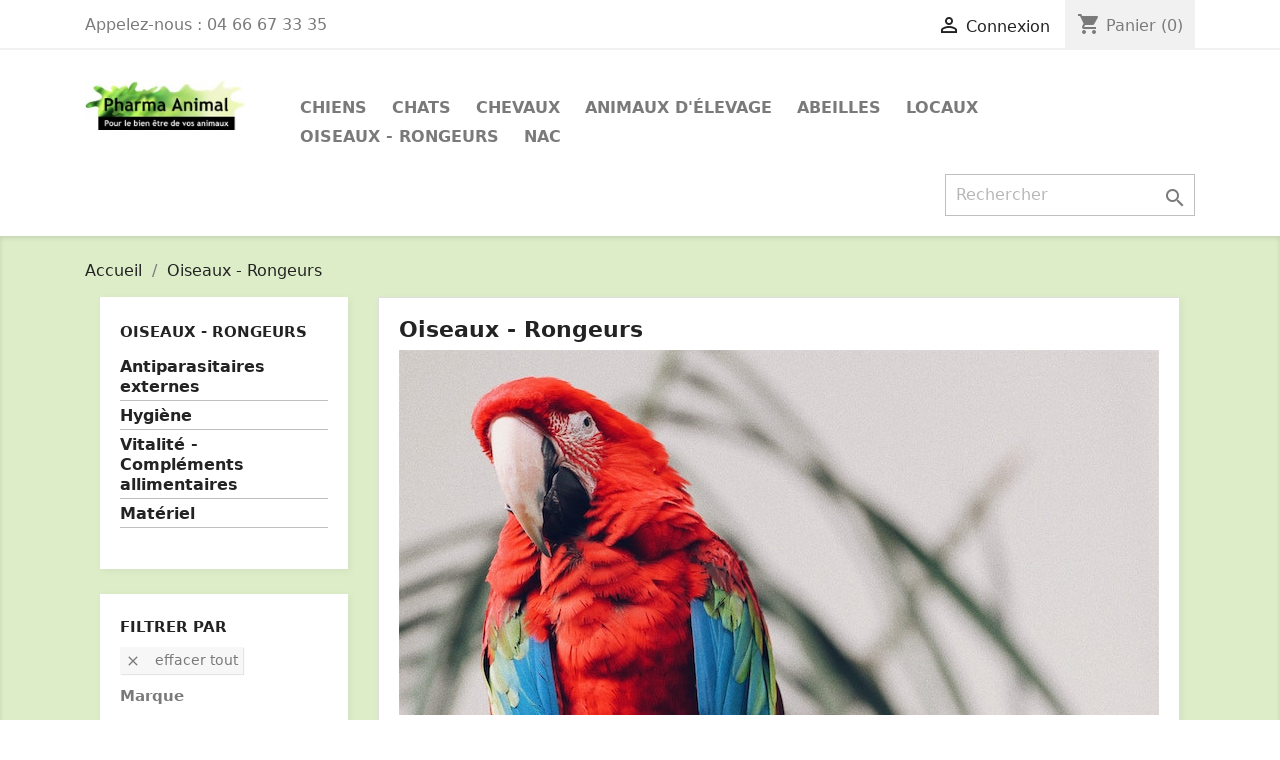

--- FILE ---
content_type: text/html; charset=utf-8
request_url: https://www.pharma-animal.com/6-oiseaux-rongeurs
body_size: 11314
content:
<!doctype html>
<html lang="fr">

  <head>
    
      
  <meta charset="utf-8">


  <meta http-equiv="x-ua-compatible" content="ie=edge">



  <title>Oiseaux - Rongeurs</title>
  <meta name="description" content="">
  <meta name="keywords" content="">
        <link rel="canonical" href="https://www.pharma-animal.com/6-oiseaux-rongeurs">
    
                  <link rel="alternate" href="https://www.pharma-animal.com/6-oiseaux-rongeurs" hreflang="fr-fr">
        



  <meta name="viewport" content="width=device-width, initial-scale=1">



  <link rel="icon" type="image/vnd.microsoft.icon" href="/img/favicon.ico?1660316273">
  <link rel="shortcut icon" type="image/x-icon" href="/img/favicon.ico?1660316273">



    <link rel="stylesheet" href="https://www.pharma-animal.com/themes/classic/assets/cache/theme-8f29e356.css" type="text/css" media="all">




  

  <script type="text/javascript">
        var prestashop = {"cart":{"products":[],"totals":{"total":{"type":"total","label":"Total","amount":0,"value":"0,00\u00a0\u20ac"},"total_including_tax":{"type":"total","label":"Total TTC","amount":0,"value":"0,00\u00a0\u20ac"},"total_excluding_tax":{"type":"total","label":"Total HT :","amount":0,"value":"0,00\u00a0\u20ac"}},"subtotals":{"products":{"type":"products","label":"Sous-total","amount":0,"value":"0,00\u00a0\u20ac"},"discounts":null,"shipping":{"type":"shipping","label":"Livraison","amount":0,"value":"gratuit"},"tax":null},"products_count":0,"summary_string":"0 articles","vouchers":{"allowed":1,"added":[]},"discounts":[],"minimalPurchase":0,"minimalPurchaseRequired":""},"currency":{"name":"euro","iso_code":"EUR","iso_code_num":"978","sign":"\u20ac"},"customer":{"lastname":null,"firstname":null,"email":null,"birthday":null,"newsletter":null,"newsletter_date_add":null,"optin":null,"website":null,"company":null,"siret":null,"ape":null,"is_logged":false,"gender":{"type":null,"name":null},"addresses":[]},"language":{"name":"Fran\u00e7ais (French)","iso_code":"fr","locale":"fr-FR","language_code":"fr-fr","is_rtl":"0","date_format_lite":"d\/m\/Y","date_format_full":"d\/m\/Y H:i:s","id":1},"page":{"title":"","canonical":"https:\/\/www.pharma-animal.com\/6-oiseaux-rongeurs","meta":{"title":"Oiseaux - Rongeurs","description":"","keywords":"","robots":"index"},"page_name":"category","body_classes":{"lang-fr":true,"lang-rtl":false,"country-FR":true,"currency-EUR":true,"layout-left-column":true,"page-category":true,"tax-display-disabled":true,"category-id-6":true,"category-Oiseaux - Rongeurs":true,"category-id-parent-2":true,"category-depth-level-2":true},"admin_notifications":[]},"shop":{"name":"Pharma Animal","logo":"\/img\/pharma-animal-logo-1450031619.jpg","stores_icon":"\/img\/pharma-animal-logo_stores-1450031104.gif","favicon":"\/img\/favicon.ico"},"urls":{"base_url":"https:\/\/www.pharma-animal.com\/","current_url":"https:\/\/www.pharma-animal.com\/6-oiseaux-rongeurs","shop_domain_url":"https:\/\/www.pharma-animal.com","img_ps_url":"https:\/\/www.pharma-animal.com\/img\/","img_cat_url":"https:\/\/www.pharma-animal.com\/img\/c\/","img_lang_url":"https:\/\/www.pharma-animal.com\/img\/l\/","img_prod_url":"https:\/\/www.pharma-animal.com\/img\/p\/","img_manu_url":"https:\/\/www.pharma-animal.com\/img\/m\/","img_sup_url":"https:\/\/www.pharma-animal.com\/img\/su\/","img_ship_url":"https:\/\/www.pharma-animal.com\/img\/s\/","img_store_url":"https:\/\/www.pharma-animal.com\/img\/st\/","img_col_url":"https:\/\/www.pharma-animal.com\/img\/co\/","img_url":"https:\/\/www.pharma-animal.com\/themes\/classic\/assets\/img\/","css_url":"https:\/\/www.pharma-animal.com\/themes\/classic\/assets\/css\/","js_url":"https:\/\/www.pharma-animal.com\/themes\/classic\/assets\/js\/","pic_url":"https:\/\/www.pharma-animal.com\/upload\/","pages":{"address":"https:\/\/www.pharma-animal.com\/adresse","addresses":"https:\/\/www.pharma-animal.com\/adresses","authentication":"https:\/\/www.pharma-animal.com\/connexion","cart":"https:\/\/www.pharma-animal.com\/panier","category":"https:\/\/www.pharma-animal.com\/index.php?controller=category","cms":"https:\/\/www.pharma-animal.com\/index.php?controller=cms","contact":"https:\/\/www.pharma-animal.com\/nous-contacter","discount":"https:\/\/www.pharma-animal.com\/reduction","guest_tracking":"https:\/\/www.pharma-animal.com\/suivi-commande-invite","history":"https:\/\/www.pharma-animal.com\/historique-commandes","identity":"https:\/\/www.pharma-animal.com\/identite","index":"https:\/\/www.pharma-animal.com\/","my_account":"https:\/\/www.pharma-animal.com\/mon-compte","order_confirmation":"https:\/\/www.pharma-animal.com\/confirmation-commande","order_detail":"https:\/\/www.pharma-animal.com\/index.php?controller=order-detail","order_follow":"https:\/\/www.pharma-animal.com\/suivi-commande","order":"https:\/\/www.pharma-animal.com\/commande","order_return":"https:\/\/www.pharma-animal.com\/index.php?controller=order-return","order_slip":"https:\/\/www.pharma-animal.com\/avoirs","pagenotfound":"https:\/\/www.pharma-animal.com\/page-introuvable","password":"https:\/\/www.pharma-animal.com\/recuperation-mot-de-passe","pdf_invoice":"https:\/\/www.pharma-animal.com\/index.php?controller=pdf-invoice","pdf_order_return":"https:\/\/www.pharma-animal.com\/index.php?controller=pdf-order-return","pdf_order_slip":"https:\/\/www.pharma-animal.com\/index.php?controller=pdf-order-slip","prices_drop":"https:\/\/www.pharma-animal.com\/promotions","product":"https:\/\/www.pharma-animal.com\/index.php?controller=product","search":"https:\/\/www.pharma-animal.com\/recherche","sitemap":"https:\/\/www.pharma-animal.com\/plan-site","stores":"https:\/\/www.pharma-animal.com\/magasins","supplier":"https:\/\/www.pharma-animal.com\/fournisseur","register":"https:\/\/www.pharma-animal.com\/connexion?create_account=1","order_login":"https:\/\/www.pharma-animal.com\/commande?login=1"},"alternative_langs":{"fr-fr":"https:\/\/www.pharma-animal.com\/6-oiseaux-rongeurs"},"theme_assets":"\/themes\/classic\/assets\/","actions":{"logout":"https:\/\/www.pharma-animal.com\/?mylogout="},"no_picture_image":{"bySize":{"small_default":{"url":"https:\/\/www.pharma-animal.com\/img\/p\/fr-default-small_default.jpg","width":98,"height":98},"cart_default":{"url":"https:\/\/www.pharma-animal.com\/img\/p\/fr-default-cart_default.jpg","width":125,"height":125},"home_default":{"url":"https:\/\/www.pharma-animal.com\/img\/p\/fr-default-home_default.jpg","width":250,"height":250},"medium_default":{"url":"https:\/\/www.pharma-animal.com\/img\/p\/fr-default-medium_default.jpg","width":452,"height":452},"large_default":{"url":"https:\/\/www.pharma-animal.com\/img\/p\/fr-default-large_default.jpg","width":800,"height":800}},"small":{"url":"https:\/\/www.pharma-animal.com\/img\/p\/fr-default-small_default.jpg","width":98,"height":98},"medium":{"url":"https:\/\/www.pharma-animal.com\/img\/p\/fr-default-home_default.jpg","width":250,"height":250},"large":{"url":"https:\/\/www.pharma-animal.com\/img\/p\/fr-default-large_default.jpg","width":800,"height":800},"legend":""}},"configuration":{"display_taxes_label":false,"is_catalog":false,"show_prices":true,"opt_in":{"partner":false},"quantity_discount":{"type":"discount","label":"Remise"},"voucher_enabled":1,"return_enabled":0},"field_required":[],"breadcrumb":{"links":[{"title":"Accueil","url":"https:\/\/www.pharma-animal.com\/"},{"title":"Oiseaux - Rongeurs","url":"https:\/\/www.pharma-animal.com\/6-oiseaux-rongeurs"}],"count":2},"link":{"protocol_link":"https:\/\/","protocol_content":"https:\/\/"},"time":1768730295,"static_token":"1855dd023e22804d3a43ef651d45b684","token":"983c6a2182e4315ffd6e9d0d8c7737b9"};
        var psemailsubscription_subscription = "https:\/\/www.pharma-animal.com\/module\/ps_emailsubscription\/subscription";
        var search_url = "https:\/\/www.pharma-animal.com\/recherche";
      </script>



  



    
  </head>

  <body id="category" class="lang-fr country-fr currency-eur layout-left-column page-category tax-display-disabled category-id-6 category-oiseaux-rongeurs category-id-parent-2 category-depth-level-2">

    
      
    

    <main>
      
              

      <header id="header">
        
          
  <div class="header-banner">
    
  </div>



  <nav class="header-nav">
    <div class="container">
      <div class="row">
        <div class="hidden-sm-down">
          <div class="col-md-5 col-xs-12">
            <div id="_desktop_contact_link">
  <div id="contact-link">
                Appelez-nous : <span>04 66 67 33 35</span>
      </div>
</div>

          </div>
          <div class="col-md-7 right-nav">
              <div id="_desktop_user_info">
  <div class="user-info">
          <a
        href="https://www.pharma-animal.com/mon-compte"
        title="Identifiez-vous"
        rel="nofollow"
      >
        <i class="material-icons">&#xE7FF;</i>
        <span class="hidden-sm-down">Connexion</span>
      </a>
      </div>
</div>
<div id="_desktop_cart">
  <div class="blockcart cart-preview inactive" data-refresh-url="//www.pharma-animal.com/module/ps_shoppingcart/ajax">
    <div class="header">
              <i class="material-icons shopping-cart">shopping_cart</i>
        <span class="hidden-sm-down">Panier</span>
        <span class="cart-products-count">(0)</span>
          </div>
  </div>
</div>

          </div>
        </div>
        <div class="hidden-md-up text-sm-center mobile">
          <div class="float-xs-left" id="menu-icon">
            <i class="material-icons d-inline">&#xE5D2;</i>
          </div>
          <div class="float-xs-right" id="_mobile_cart"></div>
          <div class="float-xs-right" id="_mobile_user_info"></div>
          <div class="top-logo" id="_mobile_logo"></div>
          <div class="clearfix"></div>
        </div>
      </div>
    </div>
  </nav>



  <div class="header-top">
    <div class="container">
       <div class="row">
        <div class="col-md-2 hidden-sm-down" id="_desktop_logo">
                            <a href="https://www.pharma-animal.com/">
                  <img class="logo img-responsive" src="/img/pharma-animal-logo-1450031619.jpg" alt="Pharma Animal">
                </a>
                    </div>
        <div class="col-md-10 col-sm-12 position-static">
          

<div class="menu js-top-menu position-static hidden-sm-down" id="_desktop_top_menu">
    
          <ul class="top-menu" id="top-menu" data-depth="0">
                    <li class="category" id="category-3">
                          <a
                class="dropdown-item"
                href="https://www.pharma-animal.com/3-chiens" data-depth="0"
                              >
                                                                      <span class="float-xs-right hidden-md-up">
                    <span data-target="#top_sub_menu_62912" data-toggle="collapse" class="navbar-toggler collapse-icons">
                      <i class="material-icons add">&#xE313;</i>
                      <i class="material-icons remove">&#xE316;</i>
                    </span>
                  </span>
                                Chiens
              </a>
                            <div  class="popover sub-menu js-sub-menu collapse" id="top_sub_menu_62912">
                
          <ul class="top-menu"  data-depth="1">
                    <li class="category" id="category-85">
                          <a
                class="dropdown-item dropdown-submenu"
                href="https://www.pharma-animal.com/85-antiparasitaires-externes-chien" data-depth="1"
                              >
                                Antiparasitaires externes
              </a>
                          </li>
                    <li class="category" id="category-86">
                          <a
                class="dropdown-item dropdown-submenu"
                href="https://www.pharma-animal.com/86-antiparasitaires-internes-chien" data-depth="1"
                              >
                                Antiparasitaires internes
              </a>
                          </li>
                    <li class="category" id="category-87">
                          <a
                class="dropdown-item dropdown-submenu"
                href="https://www.pharma-animal.com/87-vitalite-complements-alimentaires-chien" data-depth="1"
                              >
                                Vitalité - Compléments alimentaires
              </a>
                          </li>
                    <li class="category" id="category-88">
                          <a
                class="dropdown-item dropdown-submenu"
                href="https://www.pharma-animal.com/88-hygiene-chien" data-depth="1"
                              >
                                Hygiène
              </a>
                          </li>
                    <li class="category" id="category-89">
                          <a
                class="dropdown-item dropdown-submenu"
                href="https://www.pharma-animal.com/89-homeopathie-chien" data-depth="1"
                              >
                                Homéopathie
              </a>
                          </li>
                    <li class="category" id="category-90">
                          <a
                class="dropdown-item dropdown-submenu"
                href="https://www.pharma-animal.com/90-materiel-veterinaire-chien" data-depth="1"
                              >
                                Matériel
              </a>
                          </li>
                    <li class="category" id="category-108">
                          <a
                class="dropdown-item dropdown-submenu"
                href="https://www.pharma-animal.com/108-alimentation-chien" data-depth="1"
                              >
                                Alimentation
              </a>
                          </li>
              </ul>
    
              </div>
                          </li>
                    <li class="category" id="category-4">
                          <a
                class="dropdown-item"
                href="https://www.pharma-animal.com/4-chats" data-depth="0"
                              >
                                                                      <span class="float-xs-right hidden-md-up">
                    <span data-target="#top_sub_menu_71783" data-toggle="collapse" class="navbar-toggler collapse-icons">
                      <i class="material-icons add">&#xE313;</i>
                      <i class="material-icons remove">&#xE316;</i>
                    </span>
                  </span>
                                Chats
              </a>
                            <div  class="popover sub-menu js-sub-menu collapse" id="top_sub_menu_71783">
                
          <ul class="top-menu"  data-depth="1">
                    <li class="category" id="category-91">
                          <a
                class="dropdown-item dropdown-submenu"
                href="https://www.pharma-animal.com/91-antiparasitaires-externes-chat" data-depth="1"
                              >
                                Antiparasitaires externes
              </a>
                          </li>
                    <li class="category" id="category-92">
                          <a
                class="dropdown-item dropdown-submenu"
                href="https://www.pharma-animal.com/92-antiparasitaires-internes-chat" data-depth="1"
                              >
                                Antiparasitaires internes
              </a>
                          </li>
                    <li class="category" id="category-93">
                          <a
                class="dropdown-item dropdown-submenu"
                href="https://www.pharma-animal.com/93-vitalite-complements-alimentaires-chat" data-depth="1"
                              >
                                Vitalité-compléments alimentaires
              </a>
                          </li>
                    <li class="category" id="category-94">
                          <a
                class="dropdown-item dropdown-submenu"
                href="https://www.pharma-animal.com/94-hygiene-chat" data-depth="1"
                              >
                                Hygiène
              </a>
                          </li>
                    <li class="category" id="category-95">
                          <a
                class="dropdown-item dropdown-submenu"
                href="https://www.pharma-animal.com/95-materiel-veterinaire-chat" data-depth="1"
                              >
                                Matériel
              </a>
                          </li>
                    <li class="category" id="category-109">
                          <a
                class="dropdown-item dropdown-submenu"
                href="https://www.pharma-animal.com/109-alimentation-chat" data-depth="1"
                              >
                                Alimentation
              </a>
                          </li>
                    <li class="category" id="category-111">
                          <a
                class="dropdown-item dropdown-submenu"
                href="https://www.pharma-animal.com/111-homeopathie-chat" data-depth="1"
                              >
                                Homeopathie
              </a>
                          </li>
              </ul>
    
              </div>
                          </li>
                    <li class="category" id="category-5">
                          <a
                class="dropdown-item"
                href="https://www.pharma-animal.com/5-chevaux" data-depth="0"
                              >
                                                                      <span class="float-xs-right hidden-md-up">
                    <span data-target="#top_sub_menu_46650" data-toggle="collapse" class="navbar-toggler collapse-icons">
                      <i class="material-icons add">&#xE313;</i>
                      <i class="material-icons remove">&#xE316;</i>
                    </span>
                  </span>
                                Chevaux
              </a>
                            <div  class="popover sub-menu js-sub-menu collapse" id="top_sub_menu_46650">
                
          <ul class="top-menu"  data-depth="1">
                    <li class="category" id="category-96">
                          <a
                class="dropdown-item dropdown-submenu"
                href="https://www.pharma-animal.com/96-antiparasitaires-externes-cheval" data-depth="1"
                              >
                                Antiparasitaires externes
              </a>
                          </li>
                    <li class="category" id="category-97">
                          <a
                class="dropdown-item dropdown-submenu"
                href="https://www.pharma-animal.com/97-antiparasitaires-internes-cheval" data-depth="1"
                              >
                                Antiparasitaires internes
              </a>
                          </li>
                    <li class="category" id="category-98">
                          <a
                class="dropdown-item dropdown-submenu"
                href="https://www.pharma-animal.com/98-vitalite-complements-alimentaires-cheval" data-depth="1"
                              >
                                Vitalité-compléments alimentaires
              </a>
                          </li>
                    <li class="category" id="category-99">
                          <a
                class="dropdown-item dropdown-submenu"
                href="https://www.pharma-animal.com/99-hygiene-cheval" data-depth="1"
                              >
                                Hygiène
              </a>
                          </li>
                    <li class="category" id="category-100">
                          <a
                class="dropdown-item dropdown-submenu"
                href="https://www.pharma-animal.com/100-homeopathie-cheval" data-depth="1"
                              >
                                Homéopathie
              </a>
                          </li>
                    <li class="category" id="category-101">
                          <a
                class="dropdown-item dropdown-submenu"
                href="https://www.pharma-animal.com/101-materiel-cheval" data-depth="1"
                              >
                                Matériel
              </a>
                          </li>
              </ul>
    
              </div>
                          </li>
                    <li class="category" id="category-8">
                          <a
                class="dropdown-item"
                href="https://www.pharma-animal.com/8-animaux-d-elevage" data-depth="0"
                              >
                                                                      <span class="float-xs-right hidden-md-up">
                    <span data-target="#top_sub_menu_87837" data-toggle="collapse" class="navbar-toggler collapse-icons">
                      <i class="material-icons add">&#xE313;</i>
                      <i class="material-icons remove">&#xE316;</i>
                    </span>
                  </span>
                                Animaux d&#039;élevage
              </a>
                            <div  class="popover sub-menu js-sub-menu collapse" id="top_sub_menu_87837">
                
          <ul class="top-menu"  data-depth="1">
                    <li class="category" id="category-102">
                          <a
                class="dropdown-item dropdown-submenu"
                href="https://www.pharma-animal.com/102-antiparasitaires-externes-animaux-elevage" data-depth="1"
                              >
                                Antiparasitaires externes
              </a>
                          </li>
                    <li class="category" id="category-103">
                          <a
                class="dropdown-item dropdown-submenu"
                href="https://www.pharma-animal.com/103-antiparasitaires-internes-animaux-elevage" data-depth="1"
                              >
                                Antiparasitaires internes
              </a>
                          </li>
                    <li class="category" id="category-104">
                          <a
                class="dropdown-item dropdown-submenu"
                href="https://www.pharma-animal.com/104-vitalite-complements-alimentaires-animaux-elevage" data-depth="1"
                              >
                                Vitalité-compléments alimentaires
              </a>
                          </li>
                    <li class="category" id="category-105">
                          <a
                class="dropdown-item dropdown-submenu"
                href="https://www.pharma-animal.com/105-hygiene-animaux-elevage" data-depth="1"
                              >
                                Hygiène
              </a>
                          </li>
                    <li class="category" id="category-106">
                          <a
                class="dropdown-item dropdown-submenu"
                href="https://www.pharma-animal.com/106-homeopathie-animaux-elevage" data-depth="1"
                              >
                                Homéopathie
              </a>
                          </li>
                    <li class="category" id="category-107">
                          <a
                class="dropdown-item dropdown-submenu"
                href="https://www.pharma-animal.com/107-materiel-animaux-elevage" data-depth="1"
                              >
                                Matériel
              </a>
                          </li>
              </ul>
    
              </div>
                          </li>
                    <li class="category" id="category-69">
                          <a
                class="dropdown-item"
                href="https://www.pharma-animal.com/69-abeilles" data-depth="0"
                              >
                                Abeilles
              </a>
                          </li>
                    <li class="category" id="category-110">
                          <a
                class="dropdown-item"
                href="https://www.pharma-animal.com/110-locaux" data-depth="0"
                              >
                                Locaux
              </a>
                          </li>
                    <li class="category current " id="category-6">
                          <a
                class="dropdown-item"
                href="https://www.pharma-animal.com/6-oiseaux-rongeurs" data-depth="0"
                              >
                                                                      <span class="float-xs-right hidden-md-up">
                    <span data-target="#top_sub_menu_34581" data-toggle="collapse" class="navbar-toggler collapse-icons">
                      <i class="material-icons add">&#xE313;</i>
                      <i class="material-icons remove">&#xE316;</i>
                    </span>
                  </span>
                                Oiseaux - Rongeurs
              </a>
                            <div  class="popover sub-menu js-sub-menu collapse" id="top_sub_menu_34581">
                
          <ul class="top-menu"  data-depth="1">
                    <li class="category" id="category-19">
                          <a
                class="dropdown-item dropdown-submenu"
                href="https://www.pharma-animal.com/19-antiparasitaires-externes" data-depth="1"
                              >
                                Antiparasitaires externes
              </a>
                          </li>
                    <li class="category" id="category-74">
                          <a
                class="dropdown-item dropdown-submenu"
                href="https://www.pharma-animal.com/74-hygiene" data-depth="1"
                              >
                                Hygiène
              </a>
                          </li>
                    <li class="category" id="category-76">
                          <a
                class="dropdown-item dropdown-submenu"
                href="https://www.pharma-animal.com/76-vitalite-complements-allimentaires" data-depth="1"
                              >
                                Vitalité - Compléments allimentaires
              </a>
                          </li>
                    <li class="category" id="category-78">
                          <a
                class="dropdown-item dropdown-submenu"
                href="https://www.pharma-animal.com/78-materiel" data-depth="1"
                              >
                                Matériel
              </a>
                          </li>
              </ul>
    
              </div>
                          </li>
                    <li class="category" id="category-7">
                          <a
                class="dropdown-item"
                href="https://www.pharma-animal.com/7-nac" data-depth="0"
                              >
                                                                      <span class="float-xs-right hidden-md-up">
                    <span data-target="#top_sub_menu_3510" data-toggle="collapse" class="navbar-toggler collapse-icons">
                      <i class="material-icons add">&#xE313;</i>
                      <i class="material-icons remove">&#xE316;</i>
                    </span>
                  </span>
                                NAC
              </a>
                            <div  class="popover sub-menu js-sub-menu collapse" id="top_sub_menu_3510">
                
          <ul class="top-menu"  data-depth="1">
                    <li class="category" id="category-79">
                          <a
                class="dropdown-item dropdown-submenu"
                href="https://www.pharma-animal.com/79-antiparasitaires-externes" data-depth="1"
                              >
                                antiparasitaires externes
              </a>
                          </li>
                    <li class="category" id="category-81">
                          <a
                class="dropdown-item dropdown-submenu"
                href="https://www.pharma-animal.com/81-vitalite-complements-alimentaires" data-depth="1"
                              >
                                vitalité-compléments alimentaires
              </a>
                          </li>
                    <li class="category" id="category-82">
                          <a
                class="dropdown-item dropdown-submenu"
                href="https://www.pharma-animal.com/82-hygiene" data-depth="1"
                              >
                                hygiène
              </a>
                          </li>
                    <li class="category" id="category-84">
                          <a
                class="dropdown-item dropdown-submenu"
                href="https://www.pharma-animal.com/84-materiel" data-depth="1"
                              >
                                matériel
              </a>
                          </li>
              </ul>
    
              </div>
                          </li>
              </ul>
    
    <div class="clearfix"></div>
</div>
<!-- Block search module TOP -->
<div id="search_widget" class="search-widget" data-search-controller-url="//www.pharma-animal.com/recherche">
	<form method="get" action="//www.pharma-animal.com/recherche">
		<input type="hidden" name="controller" value="search">
		<input type="text" name="s" value="" placeholder="Rechercher" aria-label="Rechercher">
		<button type="submit">
			<i class="material-icons search">&#xE8B6;</i>
      <span class="hidden-xl-down">Rechercher</span>
		</button>
	</form>
</div>
<!-- /Block search module TOP -->

          <div class="clearfix"></div>
        </div>
      </div>
      <div id="mobile_top_menu_wrapper" class="row hidden-md-up" style="display:none;">
        <div class="js-top-menu mobile" id="_mobile_top_menu"></div>
        <div class="js-top-menu-bottom">
          <div id="_mobile_currency_selector"></div>
          <div id="_mobile_language_selector"></div>
          <div id="_mobile_contact_link"></div>
        </div>
      </div>
    </div>
  </div>
  

        
      </header>

      
        
<aside id="notifications">
  <div class="container">
    
    
    
      </div>
</aside>
      

      <section id="wrapper">
        
        <div class="container">
          
            <nav data-depth="2" class="breadcrumb hidden-sm-down">
  <ol itemscope itemtype="http://schema.org/BreadcrumbList">
    
              
          <li itemprop="itemListElement" itemscope itemtype="http://schema.org/ListItem">
            <a itemprop="item" href="https://www.pharma-animal.com/">
              <span itemprop="name">Accueil</span>
            </a>
            <meta itemprop="position" content="1">
          </li>
        
              
          <li itemprop="itemListElement" itemscope itemtype="http://schema.org/ListItem">
            <a itemprop="item" href="https://www.pharma-animal.com/6-oiseaux-rongeurs">
              <span itemprop="name">Oiseaux - Rongeurs</span>
            </a>
            <meta itemprop="position" content="2">
          </li>
        
          
  </ol>
</nav>
          

          
            <div id="left-column" class="col-xs-12 col-sm-4 col-md-3">
                              

<div class="block-categories hidden-sm-down">
  <ul class="category-top-menu">
    <li><a class="text-uppercase h6" href="https://www.pharma-animal.com/6-oiseaux-rongeurs">Oiseaux - Rongeurs</a></li>
    <li>
  <ul class="category-sub-menu"><li data-depth="0"><a href="https://www.pharma-animal.com/19-antiparasitaires-externes">Antiparasitaires externes</a></li><li data-depth="0"><a href="https://www.pharma-animal.com/74-hygiene">Hygiène</a></li><li data-depth="0"><a href="https://www.pharma-animal.com/76-vitalite-complements-allimentaires">Vitalité - Compléments allimentaires</a></li><li data-depth="0"><a href="https://www.pharma-animal.com/78-materiel">Matériel</a></li></ul></li>
  </ul>
</div>
<div id="search_filters_wrapper" class="hidden-sm-down">
  <div id="search_filter_controls" class="hidden-md-up">
      <span id="_mobile_search_filters_clear_all"></span>
      <button class="btn btn-secondary ok">
        <i class="material-icons rtl-no-flip">&#xE876;</i>
        ok
      </button>
  </div>
    <div id="search_filters">

    
      <p class="text-uppercase h6 hidden-sm-down">Filtrer par</p>
    

    
      <div id="_desktop_search_filters_clear_all" class="hidden-sm-down clear-all-wrapper">
        <button data-search-url="https://www.pharma-animal.com/6-oiseaux-rongeurs" class="btn btn-tertiary js-search-filters-clear-all">
          <i class="material-icons">&#xE14C;</i>
          Effacer tout
        </button>
      </div>
    

                                      <section class="facet clearfix">
          <p class="h6 facet-title hidden-sm-down">Marque</p>
                                                                                                                                                                                                                                              <div class="title hidden-md-up" data-target="#facet_63074" data-toggle="collapse">
            <p class="h6 facet-title">Marque</p>
            <span class="float-xs-right">
              <span class="navbar-toggler collapse-icons">
                <i class="material-icons add">&#xE313;</i>
                <i class="material-icons remove">&#xE316;</i>
              </span>
            </span>
          </div>

          
            
              <ul id="facet_63074" class="collapse">
                                                      <li>
                      <label class="facet-label" for="facet_input_63074_0">
                                                  <span class="custom-checkbox">
                            <input
                              id="facet_input_63074_0"
                              data-search-url="https://www.pharma-animal.com/6-oiseaux-rongeurs?q=Marque-BAYER"
                              type="checkbox"
                                                          >
                                                          <span  class="ps-shown-by-js" ><i class="material-icons rtl-no-flip checkbox-checked">&#xE5CA;</i></span>
                                                      </span>
                        
                        <a
                          href="https://www.pharma-animal.com/6-oiseaux-rongeurs?q=Marque-BAYER"
                          class="_gray-darker search-link js-search-link"
                          rel="nofollow"
                        >
                          BAYER
                                                      <span class="magnitude">(1)</span>
                                                  </a>
                      </label>
                    </li>
                                                                        <li>
                      <label class="facet-label" for="facet_input_63074_1">
                                                  <span class="custom-checkbox">
                            <input
                              id="facet_input_63074_1"
                              data-search-url="https://www.pharma-animal.com/6-oiseaux-rongeurs?q=Marque-BEAPHAR"
                              type="checkbox"
                                                          >
                                                          <span  class="ps-shown-by-js" ><i class="material-icons rtl-no-flip checkbox-checked">&#xE5CA;</i></span>
                                                      </span>
                        
                        <a
                          href="https://www.pharma-animal.com/6-oiseaux-rongeurs?q=Marque-BEAPHAR"
                          class="_gray-darker search-link js-search-link"
                          rel="nofollow"
                        >
                          BEAPHAR
                                                      <span class="magnitude">(5)</span>
                                                  </a>
                      </label>
                    </li>
                                                                        <li>
                      <label class="facet-label" for="facet_input_63074_2">
                                                  <span class="custom-checkbox">
                            <input
                              id="facet_input_63074_2"
                              data-search-url="https://www.pharma-animal.com/6-oiseaux-rongeurs?q=Marque-BIOCANINA"
                              type="checkbox"
                                                          >
                                                          <span  class="ps-shown-by-js" ><i class="material-icons rtl-no-flip checkbox-checked">&#xE5CA;</i></span>
                                                      </span>
                        
                        <a
                          href="https://www.pharma-animal.com/6-oiseaux-rongeurs?q=Marque-BIOCANINA"
                          class="_gray-darker search-link js-search-link"
                          rel="nofollow"
                        >
                          BIOCANINA
                                                      <span class="magnitude">(1)</span>
                                                  </a>
                      </label>
                    </li>
                                                                        <li>
                      <label class="facet-label" for="facet_input_63074_3">
                                                  <span class="custom-checkbox">
                            <input
                              id="facet_input_63074_3"
                              data-search-url="https://www.pharma-animal.com/6-oiseaux-rongeurs?q=Marque-CLEMENT+THEKAN"
                              type="checkbox"
                                                          >
                                                          <span  class="ps-shown-by-js" ><i class="material-icons rtl-no-flip checkbox-checked">&#xE5CA;</i></span>
                                                      </span>
                        
                        <a
                          href="https://www.pharma-animal.com/6-oiseaux-rongeurs?q=Marque-CLEMENT+THEKAN"
                          class="_gray-darker search-link js-search-link"
                          rel="nofollow"
                        >
                          CLEMENT THEKAN
                                                      <span class="magnitude">(1)</span>
                                                  </a>
                      </label>
                    </li>
                                                                        <li>
                      <label class="facet-label" for="facet_input_63074_4">
                                                  <span class="custom-checkbox">
                            <input
                              id="facet_input_63074_4"
                              data-search-url="https://www.pharma-animal.com/6-oiseaux-rongeurs?q=Marque-MERIAL"
                              type="checkbox"
                                                          >
                                                          <span  class="ps-shown-by-js" ><i class="material-icons rtl-no-flip checkbox-checked">&#xE5CA;</i></span>
                                                      </span>
                        
                        <a
                          href="https://www.pharma-animal.com/6-oiseaux-rongeurs?q=Marque-MERIAL"
                          class="_gray-darker search-link js-search-link"
                          rel="nofollow"
                        >
                          MERIAL
                                                      <span class="magnitude">(1)</span>
                                                  </a>
                      </label>
                    </li>
                                                                        <li>
                      <label class="facet-label" for="facet_input_63074_5">
                                                  <span class="custom-checkbox">
                            <input
                              id="facet_input_63074_5"
                              data-search-url="https://www.pharma-animal.com/6-oiseaux-rongeurs?q=Marque-MP+LABO"
                              type="checkbox"
                                                          >
                                                          <span  class="ps-shown-by-js" ><i class="material-icons rtl-no-flip checkbox-checked">&#xE5CA;</i></span>
                                                      </span>
                        
                        <a
                          href="https://www.pharma-animal.com/6-oiseaux-rongeurs?q=Marque-MP+LABO"
                          class="_gray-darker search-link js-search-link"
                          rel="nofollow"
                        >
                          MP LABO
                                                      <span class="magnitude">(1)</span>
                                                  </a>
                      </label>
                    </li>
                                                                        <li>
                      <label class="facet-label" for="facet_input_63074_6">
                                                  <span class="custom-checkbox">
                            <input
                              id="facet_input_63074_6"
                              data-search-url="https://www.pharma-animal.com/6-oiseaux-rongeurs?q=Marque-T.V.M"
                              type="checkbox"
                                                          >
                                                          <span  class="ps-shown-by-js" ><i class="material-icons rtl-no-flip checkbox-checked">&#xE5CA;</i></span>
                                                      </span>
                        
                        <a
                          href="https://www.pharma-animal.com/6-oiseaux-rongeurs?q=Marque-T.V.M"
                          class="_gray-darker search-link js-search-link"
                          rel="nofollow"
                        >
                          T.V.M
                                                      <span class="magnitude">(2)</span>
                                                  </a>
                      </label>
                    </li>
                                                                        <li>
                      <label class="facet-label" for="facet_input_63074_7">
                                                  <span class="custom-checkbox">
                            <input
                              id="facet_input_63074_7"
                              data-search-url="https://www.pharma-animal.com/6-oiseaux-rongeurs?q=Marque-UKAL"
                              type="checkbox"
                                                          >
                                                          <span  class="ps-shown-by-js" ><i class="material-icons rtl-no-flip checkbox-checked">&#xE5CA;</i></span>
                                                      </span>
                        
                        <a
                          href="https://www.pharma-animal.com/6-oiseaux-rongeurs?q=Marque-UKAL"
                          class="_gray-darker search-link js-search-link"
                          rel="nofollow"
                        >
                          UKAL
                                                      <span class="magnitude">(1)</span>
                                                  </a>
                      </label>
                    </li>
                                                                        <li>
                      <label class="facet-label" for="facet_input_63074_8">
                                                  <span class="custom-checkbox">
                            <input
                              id="facet_input_63074_8"
                              data-search-url="https://www.pharma-animal.com/6-oiseaux-rongeurs?q=Marque-Virbac"
                              type="checkbox"
                                                          >
                                                          <span  class="ps-shown-by-js" ><i class="material-icons rtl-no-flip checkbox-checked">&#xE5CA;</i></span>
                                                      </span>
                        
                        <a
                          href="https://www.pharma-animal.com/6-oiseaux-rongeurs?q=Marque-Virbac"
                          class="_gray-darker search-link js-search-link"
                          rel="nofollow"
                        >
                          Virbac
                                                      <span class="magnitude">(1)</span>
                                                  </a>
                      </label>
                    </li>
                                                </ul>
            

                  </section>
                        <section class="facet clearfix">
          <p class="h6 facet-title hidden-sm-down">Poids</p>
                                                                                                                                                                                                                                                                    <div class="title hidden-md-up" data-target="#facet_47981" data-toggle="collapse">
            <p class="h6 facet-title">Poids</p>
            <span class="float-xs-right">
              <span class="navbar-toggler collapse-icons">
                <i class="material-icons add">&#xE313;</i>
                <i class="material-icons remove">&#xE316;</i>
              </span>
            </span>
          </div>

          
            
              <ul id="facet_47981" class="collapse">
                                                      <li>
                      <label class="facet-label" for="facet_input_47981_0">
                                                  <span class="custom-radio">
                            <input
                              id="facet_input_47981_0"
                              data-search-url="https://www.pharma-animal.com/6-oiseaux-rongeurs?q=Poids-kg-0.010000-0.030000"
                              type="radio"
                              name="filter Poids"
                                                          >
                            <span  class="ps-shown-by-js" ></span>
                          </span>
                        
                        <a
                          href="https://www.pharma-animal.com/6-oiseaux-rongeurs?q=Poids-kg-0.010000-0.030000"
                          class="_gray-darker search-link js-search-link"
                          rel="nofollow"
                        >
                          0,01kg - 0,03kg
                                                      <span class="magnitude">(3)</span>
                                                  </a>
                      </label>
                    </li>
                                                                        <li>
                      <label class="facet-label" for="facet_input_47981_1">
                                                  <span class="custom-radio">
                            <input
                              id="facet_input_47981_1"
                              data-search-url="https://www.pharma-animal.com/6-oiseaux-rongeurs?q=Poids-kg-0.030000-0.032000"
                              type="radio"
                              name="filter Poids"
                                                          >
                            <span  class="ps-shown-by-js" ></span>
                          </span>
                        
                        <a
                          href="https://www.pharma-animal.com/6-oiseaux-rongeurs?q=Poids-kg-0.030000-0.032000"
                          class="_gray-darker search-link js-search-link"
                          rel="nofollow"
                        >
                          0,03kg - 0,032kg
                                                      <span class="magnitude">(3)</span>
                                                  </a>
                      </label>
                    </li>
                                                                        <li>
                      <label class="facet-label" for="facet_input_47981_2">
                                                  <span class="custom-radio">
                            <input
                              id="facet_input_47981_2"
                              data-search-url="https://www.pharma-animal.com/6-oiseaux-rongeurs?q=Poids-kg-0.032000-0.050000"
                              type="radio"
                              name="filter Poids"
                                                          >
                            <span  class="ps-shown-by-js" ></span>
                          </span>
                        
                        <a
                          href="https://www.pharma-animal.com/6-oiseaux-rongeurs?q=Poids-kg-0.032000-0.050000"
                          class="_gray-darker search-link js-search-link"
                          rel="nofollow"
                        >
                          0,032kg - 0,05kg
                                                      <span class="magnitude">(12)</span>
                                                  </a>
                      </label>
                    </li>
                                                                        <li>
                      <label class="facet-label" for="facet_input_47981_3">
                                                  <span class="custom-radio">
                            <input
                              id="facet_input_47981_3"
                              data-search-url="https://www.pharma-animal.com/6-oiseaux-rongeurs?q=Poids-kg-0.050000-0.100000"
                              type="radio"
                              name="filter Poids"
                                                          >
                            <span  class="ps-shown-by-js" ></span>
                          </span>
                        
                        <a
                          href="https://www.pharma-animal.com/6-oiseaux-rongeurs?q=Poids-kg-0.050000-0.100000"
                          class="_gray-darker search-link js-search-link"
                          rel="nofollow"
                        >
                          0,05kg - 0,1kg
                                                      <span class="magnitude">(17)</span>
                                                  </a>
                      </label>
                    </li>
                                                                        <li>
                      <label class="facet-label" for="facet_input_47981_4">
                                                  <span class="custom-radio">
                            <input
                              id="facet_input_47981_4"
                              data-search-url="https://www.pharma-animal.com/6-oiseaux-rongeurs?q=Poids-kg-0.100000-0.150000"
                              type="radio"
                              name="filter Poids"
                                                          >
                            <span  class="ps-shown-by-js" ></span>
                          </span>
                        
                        <a
                          href="https://www.pharma-animal.com/6-oiseaux-rongeurs?q=Poids-kg-0.100000-0.150000"
                          class="_gray-darker search-link js-search-link"
                          rel="nofollow"
                        >
                          0,1kg - 0,15kg
                                                      <span class="magnitude">(13)</span>
                                                  </a>
                      </label>
                    </li>
                                                                        <li>
                      <label class="facet-label" for="facet_input_47981_5">
                                                  <span class="custom-radio">
                            <input
                              id="facet_input_47981_5"
                              data-search-url="https://www.pharma-animal.com/6-oiseaux-rongeurs?q=Poids-kg-0.150000-0.200000"
                              type="radio"
                              name="filter Poids"
                                                          >
                            <span  class="ps-shown-by-js" ></span>
                          </span>
                        
                        <a
                          href="https://www.pharma-animal.com/6-oiseaux-rongeurs?q=Poids-kg-0.150000-0.200000"
                          class="_gray-darker search-link js-search-link"
                          rel="nofollow"
                        >
                          0,15kg - 0,2kg
                                                      <span class="magnitude">(13)</span>
                                                  </a>
                      </label>
                    </li>
                                                                        <li>
                      <label class="facet-label" for="facet_input_47981_6">
                                                  <span class="custom-radio">
                            <input
                              id="facet_input_47981_6"
                              data-search-url="https://www.pharma-animal.com/6-oiseaux-rongeurs?q=Poids-kg-0.200000-0.300000"
                              type="radio"
                              name="filter Poids"
                                                          >
                            <span  class="ps-shown-by-js" ></span>
                          </span>
                        
                        <a
                          href="https://www.pharma-animal.com/6-oiseaux-rongeurs?q=Poids-kg-0.200000-0.300000"
                          class="_gray-darker search-link js-search-link"
                          rel="nofollow"
                        >
                          0,2kg - 0,3kg
                                                      <span class="magnitude">(10)</span>
                                                  </a>
                      </label>
                    </li>
                                                                        <li>
                      <label class="facet-label" for="facet_input_47981_7">
                                                  <span class="custom-radio">
                            <input
                              id="facet_input_47981_7"
                              data-search-url="https://www.pharma-animal.com/6-oiseaux-rongeurs?q=Poids-kg-0.300000-0.600000"
                              type="radio"
                              name="filter Poids"
                                                          >
                            <span  class="ps-shown-by-js" ></span>
                          </span>
                        
                        <a
                          href="https://www.pharma-animal.com/6-oiseaux-rongeurs?q=Poids-kg-0.300000-0.600000"
                          class="_gray-darker search-link js-search-link"
                          rel="nofollow"
                        >
                          0,3kg - 0,6kg
                                                      <span class="magnitude">(5)</span>
                                                  </a>
                      </label>
                    </li>
                                                                        <li>
                      <label class="facet-label" for="facet_input_47981_8">
                                                  <span class="custom-radio">
                            <input
                              id="facet_input_47981_8"
                              data-search-url="https://www.pharma-animal.com/6-oiseaux-rongeurs?q=Poids-kg-0.600000-0.800000"
                              type="radio"
                              name="filter Poids"
                                                          >
                            <span  class="ps-shown-by-js" ></span>
                          </span>
                        
                        <a
                          href="https://www.pharma-animal.com/6-oiseaux-rongeurs?q=Poids-kg-0.600000-0.800000"
                          class="_gray-darker search-link js-search-link"
                          rel="nofollow"
                        >
                          0,6kg - 0,8kg
                                                      <span class="magnitude">(2)</span>
                                                  </a>
                      </label>
                    </li>
                                                                        <li>
                      <label class="facet-label" for="facet_input_47981_9">
                                                  <span class="custom-radio">
                            <input
                              id="facet_input_47981_9"
                              data-search-url="https://www.pharma-animal.com/6-oiseaux-rongeurs?q=Poids-kg-0.800000-1.000000"
                              type="radio"
                              name="filter Poids"
                                                          >
                            <span  class="ps-shown-by-js" ></span>
                          </span>
                        
                        <a
                          href="https://www.pharma-animal.com/6-oiseaux-rongeurs?q=Poids-kg-0.800000-1.000000"
                          class="_gray-darker search-link js-search-link"
                          rel="nofollow"
                        >
                          0,8kg - 1kg
                                                      <span class="magnitude">(2)</span>
                                                  </a>
                      </label>
                    </li>
                                                </ul>
            

                  </section>
                                  <section class="facet clearfix">
          <p class="h6 facet-title hidden-sm-down">Taille de l&#039;animal</p>
                                                                                    <div class="title hidden-md-up" data-target="#facet_31209" data-toggle="collapse">
            <p class="h6 facet-title">Taille de l&#039;animal</p>
            <span class="float-xs-right">
              <span class="navbar-toggler collapse-icons">
                <i class="material-icons add">&#xE313;</i>
                <i class="material-icons remove">&#xE316;</i>
              </span>
            </span>
          </div>

          
            
              <ul id="facet_31209" class="collapse">
                                                      <li>
                      <label class="facet-label" for="facet_input_31209_0">
                                                  <span class="custom-checkbox">
                            <input
                              id="facet_input_31209_0"
                              data-search-url="https://www.pharma-animal.com/6-oiseaux-rongeurs?q=Taille+de+l%27animal-De+0+%C3%A0+4+kg"
                              type="checkbox"
                                                          >
                                                          <span  class="ps-shown-by-js" ><i class="material-icons rtl-no-flip checkbox-checked">&#xE5CA;</i></span>
                                                      </span>
                        
                        <a
                          href="https://www.pharma-animal.com/6-oiseaux-rongeurs?q=Taille+de+l%27animal-De+0+%C3%A0+4+kg"
                          class="_gray-darker search-link js-search-link"
                          rel="nofollow"
                        >
                          De 0 à 4 kg
                                                      <span class="magnitude">(1)</span>
                                                  </a>
                      </label>
                    </li>
                                                                        <li>
                      <label class="facet-label" for="facet_input_31209_1">
                                                  <span class="custom-checkbox">
                            <input
                              id="facet_input_31209_1"
                              data-search-url="https://www.pharma-animal.com/6-oiseaux-rongeurs?q=Taille+de+l%27animal-De+4+kg+et+plus"
                              type="checkbox"
                                                          >
                                                          <span  class="ps-shown-by-js" ><i class="material-icons rtl-no-flip checkbox-checked">&#xE5CA;</i></span>
                                                      </span>
                        
                        <a
                          href="https://www.pharma-animal.com/6-oiseaux-rongeurs?q=Taille+de+l%27animal-De+4+kg+et+plus"
                          class="_gray-darker search-link js-search-link"
                          rel="nofollow"
                        >
                          De 4 kg et plus
                                                      <span class="magnitude">(1)</span>
                                                  </a>
                      </label>
                    </li>
                                                </ul>
            

                  </section>
                        <section class="facet clearfix">
          <p class="h6 facet-title hidden-sm-down">Boite de</p>
                                                                                    <div class="title hidden-md-up" data-target="#facet_93584" data-toggle="collapse">
            <p class="h6 facet-title">Boite de</p>
            <span class="float-xs-right">
              <span class="navbar-toggler collapse-icons">
                <i class="material-icons add">&#xE313;</i>
                <i class="material-icons remove">&#xE316;</i>
              </span>
            </span>
          </div>

          
            
              <ul id="facet_93584" class="collapse">
                                                      <li>
                      <label class="facet-label" for="facet_input_93584_0">
                                                  <span class="custom-checkbox">
                            <input
                              id="facet_input_93584_0"
                              data-search-url="https://www.pharma-animal.com/6-oiseaux-rongeurs?q=Boite+de-Par+4"
                              type="checkbox"
                                                          >
                                                          <span  class="ps-shown-by-js" ><i class="material-icons rtl-no-flip checkbox-checked">&#xE5CA;</i></span>
                                                      </span>
                        
                        <a
                          href="https://www.pharma-animal.com/6-oiseaux-rongeurs?q=Boite+de-Par+4"
                          class="_gray-darker search-link js-search-link"
                          rel="nofollow"
                        >
                          Par 4
                                                      <span class="magnitude">(1)</span>
                                                  </a>
                      </label>
                    </li>
                                                                        <li>
                      <label class="facet-label" for="facet_input_93584_1">
                                                  <span class="custom-checkbox">
                            <input
                              id="facet_input_93584_1"
                              data-search-url="https://www.pharma-animal.com/6-oiseaux-rongeurs?q=Boite+de-Par+6"
                              type="checkbox"
                                                          >
                                                          <span  class="ps-shown-by-js" ><i class="material-icons rtl-no-flip checkbox-checked">&#xE5CA;</i></span>
                                                      </span>
                        
                        <a
                          href="https://www.pharma-animal.com/6-oiseaux-rongeurs?q=Boite+de-Par+6"
                          class="_gray-darker search-link js-search-link"
                          rel="nofollow"
                        >
                          Par 6
                                                      <span class="magnitude">(1)</span>
                                                  </a>
                      </label>
                    </li>
                                                </ul>
            

                  </section>
                        <section class="facet clearfix">
          <p class="h6 facet-title hidden-sm-down">Contenance</p>
                                                                                                                                                                                                                                                                                                                                                            <div class="title hidden-md-up" data-target="#facet_28822" data-toggle="collapse">
            <p class="h6 facet-title">Contenance</p>
            <span class="float-xs-right">
              <span class="navbar-toggler collapse-icons">
                <i class="material-icons add">&#xE313;</i>
                <i class="material-icons remove">&#xE316;</i>
              </span>
            </span>
          </div>

          
            
              <ul id="facet_28822" class="collapse">
                                                      <li>
                      <label class="facet-label" for="facet_input_28822_0">
                                                  <span class="custom-checkbox">
                            <input
                              id="facet_input_28822_0"
                              data-search-url="https://www.pharma-animal.com/6-oiseaux-rongeurs?q=Contenance-100+ml"
                              type="checkbox"
                                                          >
                                                          <span  class="ps-shown-by-js" ><i class="material-icons rtl-no-flip checkbox-checked">&#xE5CA;</i></span>
                                                      </span>
                        
                        <a
                          href="https://www.pharma-animal.com/6-oiseaux-rongeurs?q=Contenance-100+ml"
                          class="_gray-darker search-link js-search-link"
                          rel="nofollow"
                        >
                          100 ml
                                                      <span class="magnitude">(1)</span>
                                                  </a>
                      </label>
                    </li>
                                                                        <li>
                      <label class="facet-label" for="facet_input_28822_1">
                                                  <span class="custom-checkbox">
                            <input
                              id="facet_input_28822_1"
                              data-search-url="https://www.pharma-animal.com/6-oiseaux-rongeurs?q=Contenance-250+ml"
                              type="checkbox"
                                                          >
                                                          <span  class="ps-shown-by-js" ><i class="material-icons rtl-no-flip checkbox-checked">&#xE5CA;</i></span>
                                                      </span>
                        
                        <a
                          href="https://www.pharma-animal.com/6-oiseaux-rongeurs?q=Contenance-250+ml"
                          class="_gray-darker search-link js-search-link"
                          rel="nofollow"
                        >
                          250 ml
                                                      <span class="magnitude">(5)</span>
                                                  </a>
                      </label>
                    </li>
                                                                        <li>
                      <label class="facet-label" for="facet_input_28822_2">
                                                  <span class="custom-checkbox">
                            <input
                              id="facet_input_28822_2"
                              data-search-url="https://www.pharma-animal.com/6-oiseaux-rongeurs?q=Contenance-500+ml"
                              type="checkbox"
                                                          >
                                                          <span  class="ps-shown-by-js" ><i class="material-icons rtl-no-flip checkbox-checked">&#xE5CA;</i></span>
                                                      </span>
                        
                        <a
                          href="https://www.pharma-animal.com/6-oiseaux-rongeurs?q=Contenance-500+ml"
                          class="_gray-darker search-link js-search-link"
                          rel="nofollow"
                        >
                          500 ml
                                                      <span class="magnitude">(1)</span>
                                                  </a>
                      </label>
                    </li>
                                                                        <li>
                      <label class="facet-label" for="facet_input_28822_3">
                                                  <span class="custom-checkbox">
                            <input
                              id="facet_input_28822_3"
                              data-search-url="https://www.pharma-animal.com/6-oiseaux-rongeurs?q=Contenance-30+ml"
                              type="checkbox"
                                                          >
                                                          <span  class="ps-shown-by-js" ><i class="material-icons rtl-no-flip checkbox-checked">&#xE5CA;</i></span>
                                                      </span>
                        
                        <a
                          href="https://www.pharma-animal.com/6-oiseaux-rongeurs?q=Contenance-30+ml"
                          class="_gray-darker search-link js-search-link"
                          rel="nofollow"
                        >
                          30 ml
                                                      <span class="magnitude">(1)</span>
                                                  </a>
                      </label>
                    </li>
                                                                        <li>
                      <label class="facet-label" for="facet_input_28822_4">
                                                  <span class="custom-checkbox">
                            <input
                              id="facet_input_28822_4"
                              data-search-url="https://www.pharma-animal.com/6-oiseaux-rongeurs?q=Contenance-1+Litre"
                              type="checkbox"
                                                          >
                                                          <span  class="ps-shown-by-js" ><i class="material-icons rtl-no-flip checkbox-checked">&#xE5CA;</i></span>
                                                      </span>
                        
                        <a
                          href="https://www.pharma-animal.com/6-oiseaux-rongeurs?q=Contenance-1+Litre"
                          class="_gray-darker search-link js-search-link"
                          rel="nofollow"
                        >
                          1 Litre
                                                      <span class="magnitude">(2)</span>
                                                  </a>
                      </label>
                    </li>
                                                                        <li>
                      <label class="facet-label" for="facet_input_28822_5">
                                                  <span class="custom-checkbox">
                            <input
                              id="facet_input_28822_5"
                              data-search-url="https://www.pharma-animal.com/6-oiseaux-rongeurs?q=Contenance-15+ml"
                              type="checkbox"
                                                          >
                                                          <span  class="ps-shown-by-js" ><i class="material-icons rtl-no-flip checkbox-checked">&#xE5CA;</i></span>
                                                      </span>
                        
                        <a
                          href="https://www.pharma-animal.com/6-oiseaux-rongeurs?q=Contenance-15+ml"
                          class="_gray-darker search-link js-search-link"
                          rel="nofollow"
                        >
                          15 ml
                                                      <span class="magnitude">(2)</span>
                                                  </a>
                      </label>
                    </li>
                                                                        <li>
                      <label class="facet-label" for="facet_input_28822_6">
                                                  <span class="custom-checkbox">
                            <input
                              id="facet_input_28822_6"
                              data-search-url="https://www.pharma-animal.com/6-oiseaux-rongeurs?q=Contenance-125+g"
                              type="checkbox"
                                                          >
                                                          <span  class="ps-shown-by-js" ><i class="material-icons rtl-no-flip checkbox-checked">&#xE5CA;</i></span>
                                                      </span>
                        
                        <a
                          href="https://www.pharma-animal.com/6-oiseaux-rongeurs?q=Contenance-125+g"
                          class="_gray-darker search-link js-search-link"
                          rel="nofollow"
                        >
                          125 g
                                                      <span class="magnitude">(1)</span>
                                                  </a>
                      </label>
                    </li>
                                                                        <li>
                      <label class="facet-label" for="facet_input_28822_7">
                                                  <span class="custom-checkbox">
                            <input
                              id="facet_input_28822_7"
                              data-search-url="https://www.pharma-animal.com/6-oiseaux-rongeurs?q=Contenance-250+g"
                              type="checkbox"
                                                          >
                                                          <span  class="ps-shown-by-js" ><i class="material-icons rtl-no-flip checkbox-checked">&#xE5CA;</i></span>
                                                      </span>
                        
                        <a
                          href="https://www.pharma-animal.com/6-oiseaux-rongeurs?q=Contenance-250+g"
                          class="_gray-darker search-link js-search-link"
                          rel="nofollow"
                        >
                          250 g
                                                      <span class="magnitude">(1)</span>
                                                  </a>
                      </label>
                    </li>
                                                                        <li>
                      <label class="facet-label" for="facet_input_28822_8">
                                                  <span class="custom-checkbox">
                            <input
                              id="facet_input_28822_8"
                              data-search-url="https://www.pharma-animal.com/6-oiseaux-rongeurs?q=Contenance-1+kg"
                              type="checkbox"
                                                          >
                                                          <span  class="ps-shown-by-js" ><i class="material-icons rtl-no-flip checkbox-checked">&#xE5CA;</i></span>
                                                      </span>
                        
                        <a
                          href="https://www.pharma-animal.com/6-oiseaux-rongeurs?q=Contenance-1+kg"
                          class="_gray-darker search-link js-search-link"
                          rel="nofollow"
                        >
                          1 kg
                                                      <span class="magnitude">(1)</span>
                                                  </a>
                      </label>
                    </li>
                                                                        <li>
                      <label class="facet-label" for="facet_input_28822_9">
                                                  <span class="custom-checkbox">
                            <input
                              id="facet_input_28822_9"
                              data-search-url="https://www.pharma-animal.com/6-oiseaux-rongeurs?q=Contenance-5+litres"
                              type="checkbox"
                                                          >
                                                          <span  class="ps-shown-by-js" ><i class="material-icons rtl-no-flip checkbox-checked">&#xE5CA;</i></span>
                                                      </span>
                        
                        <a
                          href="https://www.pharma-animal.com/6-oiseaux-rongeurs?q=Contenance-5+litres"
                          class="_gray-darker search-link js-search-link"
                          rel="nofollow"
                        >
                          5 litres
                                                      <span class="magnitude">(2)</span>
                                                  </a>
                      </label>
                    </li>
                                                                        <li>
                      <label class="facet-label" for="facet_input_28822_10">
                                                  <span class="custom-checkbox">
                            <input
                              id="facet_input_28822_10"
                              data-search-url="https://www.pharma-animal.com/6-oiseaux-rongeurs?q=Contenance-60+ml"
                              type="checkbox"
                                                          >
                                                          <span  class="ps-shown-by-js" ><i class="material-icons rtl-no-flip checkbox-checked">&#xE5CA;</i></span>
                                                      </span>
                        
                        <a
                          href="https://www.pharma-animal.com/6-oiseaux-rongeurs?q=Contenance-60+ml"
                          class="_gray-darker search-link js-search-link"
                          rel="nofollow"
                        >
                          60 ml
                                                      <span class="magnitude">(1)</span>
                                                  </a>
                      </label>
                    </li>
                                                                        <li>
                      <label class="facet-label" for="facet_input_28822_11">
                                                  <span class="custom-checkbox">
                            <input
                              id="facet_input_28822_11"
                              data-search-url="https://www.pharma-animal.com/6-oiseaux-rongeurs?q=Contenance-200+g"
                              type="checkbox"
                                                          >
                                                          <span  class="ps-shown-by-js" ><i class="material-icons rtl-no-flip checkbox-checked">&#xE5CA;</i></span>
                                                      </span>
                        
                        <a
                          href="https://www.pharma-animal.com/6-oiseaux-rongeurs?q=Contenance-200+g"
                          class="_gray-darker search-link js-search-link"
                          rel="nofollow"
                        >
                          200 g
                                                      <span class="magnitude">(1)</span>
                                                  </a>
                      </label>
                    </li>
                                                                        <li>
                      <label class="facet-label" for="facet_input_28822_12">
                                                  <span class="custom-checkbox">
                            <input
                              id="facet_input_28822_12"
                              data-search-url="https://www.pharma-animal.com/6-oiseaux-rongeurs?q=Contenance-400+g"
                              type="checkbox"
                                                          >
                                                          <span  class="ps-shown-by-js" ><i class="material-icons rtl-no-flip checkbox-checked">&#xE5CA;</i></span>
                                                      </span>
                        
                        <a
                          href="https://www.pharma-animal.com/6-oiseaux-rongeurs?q=Contenance-400+g"
                          class="_gray-darker search-link js-search-link"
                          rel="nofollow"
                        >
                          400 g
                                                      <span class="magnitude">(1)</span>
                                                  </a>
                      </label>
                    </li>
                                                                        <li>
                      <label class="facet-label" for="facet_input_28822_13">
                                                  <span class="custom-checkbox">
                            <input
                              id="facet_input_28822_13"
                              data-search-url="https://www.pharma-animal.com/6-oiseaux-rongeurs?q=Contenance-en+poudre"
                              type="checkbox"
                                                          >
                                                          <span  class="ps-shown-by-js" ><i class="material-icons rtl-no-flip checkbox-checked">&#xE5CA;</i></span>
                                                      </span>
                        
                        <a
                          href="https://www.pharma-animal.com/6-oiseaux-rongeurs?q=Contenance-en+poudre"
                          class="_gray-darker search-link js-search-link"
                          rel="nofollow"
                        >
                          en poudre
                                                      <span class="magnitude">(1)</span>
                                                  </a>
                      </label>
                    </li>
                                                </ul>
            

                  </section>
            </div>

</div>

                          </div>
          

          
  <div id="content-wrapper" class="left-column col-xs-12 col-sm-8 col-md-9">
    
    
  <section id="main">

    
    <div id="js-product-list-header">
            <div class="block-category card card-block">
            <h1 class="h1">Oiseaux - Rongeurs</h1>
                                        <div class="category-cover">
                    <img src="https://www.pharma-animal.com/c/6-category_default/oiseaux-rongeurs.jpg" alt="Oiseaux - Rongeurs">
                </div>
                    </div>
    </div>


    <section id="products">
      
        <div id="">
          
            <div id="js-product-list-top" class="row products-selection">
  <div class="col-md-6 hidden-sm-down total-products">
          <p>Il y a 41 produits.</p>
      </div>
  <div class="col-md-6">
    <div class="row sort-by-row">

      
        <span class="col-sm-3 col-md-3 hidden-sm-down sort-by">Trier par :</span>
<div class="col-sm-9 col-xs-8 col-md-9 products-sort-order dropdown">
  <button
    class="btn-unstyle select-title"
    rel="nofollow"
    data-toggle="dropdown"
    aria-haspopup="true"
    aria-expanded="false">
    Pertinence    <i class="material-icons float-xs-right">&#xE5C5;</i>
  </button>
  <div class="dropdown-menu">
          <a
        rel="nofollow"
        href="https://www.pharma-animal.com/6-oiseaux-rongeurs?order=product.position.asc"
        class="select-list current js-search-link"
      >
        Pertinence
      </a>
          <a
        rel="nofollow"
        href="https://www.pharma-animal.com/6-oiseaux-rongeurs?order=product.name.asc"
        class="select-list js-search-link"
      >
        Nom, A à Z
      </a>
          <a
        rel="nofollow"
        href="https://www.pharma-animal.com/6-oiseaux-rongeurs?order=product.name.desc"
        class="select-list js-search-link"
      >
        Nom, Z à A
      </a>
          <a
        rel="nofollow"
        href="https://www.pharma-animal.com/6-oiseaux-rongeurs?order=product.price.asc"
        class="select-list js-search-link"
      >
        Prix, croissant
      </a>
          <a
        rel="nofollow"
        href="https://www.pharma-animal.com/6-oiseaux-rongeurs?order=product.price.desc"
        class="select-list js-search-link"
      >
        Prix, décroissant
      </a>
      </div>
</div>
      

              <div class="col-sm-3 col-xs-4 hidden-md-up filter-button">
          <button id="search_filter_toggler" class="btn btn-secondary">
            Filtrer
          </button>
        </div>
          </div>
  </div>
  <div class="col-sm-12 hidden-md-up text-sm-center showing">
    Affichage 1-12 de 41 article(s)
  </div>
</div>
          
        </div>

        
          <div id="" class="hidden-sm-down">
            <section id="js-active-search-filters" class="hide">
  
    <h1 class="h6 hidden-xs-up">Filtres actifs</h1>
  

  </section>

          </div>
        

        <div id="">
          
            <div id="js-product-list">
  <div class="products row">
          
        
  <article class="product-miniature js-product-miniature" data-id-product="1" data-id-product-attribute="10" itemscope itemtype="http://schema.org/Product">
    <div class="thumbnail-container">
      
                  <a href="https://www.pharma-animal.com/antiparasitaires-externes/1-10-advantage-40-chat-0-4-kg-blist-4-sol-ext-0400722101381.html#/35-taille_de_l_animal-de_0_a_4_kg/29-nombre_d_unite_dans_la_boite-par_4" class="thumbnail product-thumbnail">
            <img
              src = "https://www.pharma-animal.com/14-home_default/advantage-40-chat-0-4-kg-blist-4-sol-ext.jpg"
              alt = "ADVANTAGE 40 CHAT (0-4 KG)     blist/4   sol ext"
              data-full-size-image-url = "https://www.pharma-animal.com/14-large_default/advantage-40-chat-0-4-kg-blist-4-sol-ext.jpg"
            >
          </a>
              

      <div class="product-description">
        
                      <h2 class="h3 product-title" itemprop="name"><a href="https://www.pharma-animal.com/antiparasitaires-externes/1-10-advantage-40-chat-0-4-kg-blist-4-sol-ext-0400722101381.html#/35-taille_de_l_animal-de_0_a_4_kg/29-nombre_d_unite_dans_la_boite-par_4">ADVANTAGE CHAT</a></h2>
                  

        
                      <div class="product-price-and-shipping">
              
              

              <span class="sr-only">Prix</span>
              <span itemprop="price" class="price">18,90 €</span>

              

              
            </div>
                  

        
          
        
      </div>

      
        <ul class="product-flags">
                  </ul>
      

      <div class="highlighted-informations no-variants hidden-sm-down">
        
          <a class="quick-view" href="#" data-link-action="quickview">
            <i class="material-icons search">&#xE8B6;</i> Aperçu rapide
          </a>
        

        
                  
      </div>

    </div>
  </article>

      
          
        
  <article class="product-miniature js-product-miniature" data-id-product="185" data-id-product-attribute="0" itemscope itemtype="http://schema.org/Product">
    <div class="thumbnail-container">
      
                  <a href="https://www.pharma-animal.com/hygiene-chien/185-otolane-fl-135-ml-sol-auri-3700454505744.html" class="thumbnail product-thumbnail">
            <img
              src = "https://www.pharma-animal.com/124-home_default/otolane-fl-135-ml-sol-auri.jpg"
              alt = "OTOLANE                        fl/135 ml sol auri"
              data-full-size-image-url = "https://www.pharma-animal.com/124-large_default/otolane-fl-135-ml-sol-auri.jpg"
            >
          </a>
              

      <div class="product-description">
        
                      <h2 class="h3 product-title" itemprop="name"><a href="https://www.pharma-animal.com/hygiene-chien/185-otolane-fl-135-ml-sol-auri-3700454505744.html">OTOLANE flacon / 135 ml...</a></h2>
                  

        
                      <div class="product-price-and-shipping">
              
              

              <span class="sr-only">Prix</span>
              <span itemprop="price" class="price">11,95 €</span>

              

              
            </div>
                  

        
          
        
      </div>

      
        <ul class="product-flags">
                  </ul>
      

      <div class="highlighted-informations no-variants hidden-sm-down">
        
          <a class="quick-view" href="#" data-link-action="quickview">
            <i class="material-icons search">&#xE8B6;</i> Aperçu rapide
          </a>
        

        
                  
      </div>

    </div>
  </article>

      
          
        
  <article class="product-miniature js-product-miniature" data-id-product="184" data-id-product-attribute="0" itemscope itemtype="http://schema.org/Product">
    <div class="thumbnail-container">
      
                  <a href="https://www.pharma-animal.com/hygiene/184-ocryl-lotion-fl-135-ml-sol-ocul-3700454505614.html" class="thumbnail product-thumbnail">
            <img
              src = "https://www.pharma-animal.com/125-home_default/ocryl-lotion-fl-135-ml-sol-ocul.jpg"
              alt = "OCRYL LOTION                   fl/135 ml sol ocul"
              data-full-size-image-url = "https://www.pharma-animal.com/125-large_default/ocryl-lotion-fl-135-ml-sol-ocul.jpg"
            >
          </a>
              

      <div class="product-description">
        
                      <h2 class="h3 product-title" itemprop="name"><a href="https://www.pharma-animal.com/hygiene/184-ocryl-lotion-fl-135-ml-sol-ocul-3700454505614.html">OCRYL LOTION flacon / 135...</a></h2>
                  

        
                      <div class="product-price-and-shipping">
              
              

              <span class="sr-only">Prix</span>
              <span itemprop="price" class="price">9,95 €</span>

              

              
            </div>
                  

        
          
        
      </div>

      
        <ul class="product-flags">
                  </ul>
      

      <div class="highlighted-informations no-variants hidden-sm-down">
        
          <a class="quick-view" href="#" data-link-action="quickview">
            <i class="material-icons search">&#xE8B6;</i> Aperçu rapide
          </a>
        

        
                  
      </div>

    </div>
  </article>

      
          
        
  <article class="product-miniature js-product-miniature" data-id-product="2067" data-id-product-attribute="0" itemscope itemtype="http://schema.org/Product">
    <div class="thumbnail-container">
      
                  <a href="https://www.pharma-animal.com/vitalite-complements-allimentaires/2067-vigorol-b-40-cpr.html" class="thumbnail product-thumbnail">
            <img
              src = "https://www.pharma-animal.com/128-home_default/vigorol-b-40-cpr.jpg"
              alt = "VIGOROL                        b/40      cpr"
              data-full-size-image-url = "https://www.pharma-animal.com/128-large_default/vigorol-b-40-cpr.jpg"
            >
          </a>
              

      <div class="product-description">
        
                      <h2 class="h3 product-title" itemprop="name"><a href="https://www.pharma-animal.com/vitalite-complements-allimentaires/2067-vigorol-b-40-cpr.html">VIGOROL - Boite de 40...</a></h2>
                  

        
                      <div class="product-price-and-shipping">
              
              

              <span class="sr-only">Prix</span>
              <span itemprop="price" class="price">11,00 €</span>

              

              
            </div>
                  

        
          
        
      </div>

      
        <ul class="product-flags">
                  </ul>
      

      <div class="highlighted-informations no-variants hidden-sm-down">
        
          <a class="quick-view" href="#" data-link-action="quickview">
            <i class="material-icons search">&#xE8B6;</i> Aperçu rapide
          </a>
        

        
                  
      </div>

    </div>
  </article>

      
          
        
  <article class="product-miniature js-product-miniature" data-id-product="186" data-id-product-attribute="0" itemscope itemtype="http://schema.org/Product">
    <div class="thumbnail-container">
      
                  <a href="https://www.pharma-animal.com/vitalite-complements-alimentaires/186-tonivit-fl-25-ml-sol-buv-3700454507328.html" class="thumbnail product-thumbnail">
            <img
              src = "https://www.pharma-animal.com/130-home_default/tonivit-fl-25-ml-sol-buv.jpg"
              alt = "TONIVIT                        fl/25 ml  sol buv"
              data-full-size-image-url = "https://www.pharma-animal.com/130-large_default/tonivit-fl-25-ml-sol-buv.jpg"
            >
          </a>
              

      <div class="product-description">
        
                      <h2 class="h3 product-title" itemprop="name"><a href="https://www.pharma-animal.com/vitalite-complements-alimentaires/186-tonivit-fl-25-ml-sol-buv-3700454507328.html">TONIVIT...</a></h2>
                  

        
                      <div class="product-price-and-shipping">
              
              

              <span class="sr-only">Prix</span>
              <span itemprop="price" class="price">14,95 €</span>

              

              
            </div>
                  

        
          
        
      </div>

      
        <ul class="product-flags">
                  </ul>
      

      <div class="highlighted-informations no-variants hidden-sm-down">
        
          <a class="quick-view" href="#" data-link-action="quickview">
            <i class="material-icons search">&#xE8B6;</i> Aperçu rapide
          </a>
        

        
                  
      </div>

    </div>
  </article>

      
          
        
  <article class="product-miniature js-product-miniature" data-id-product="1383" data-id-product-attribute="89" itemscope itemtype="http://schema.org/Product">
    <div class="thumbnail-container">
      
                  <a href="https://www.pharma-animal.com/antiparasitaires-externes/1383-89-rhodeo-poudre-antiparasitaire-b-125-g-pdr-ext.html#/68-contenance-125_g" class="thumbnail product-thumbnail">
            <img
              src = "https://www.pharma-animal.com/139-home_default/rhodeo-poudre-antiparasitaire-b-125-g-pdr-ext.jpg"
              alt = "RHODEO POUDRE ANTIPARASITAIRE  b/125 g   pdr ext"
              data-full-size-image-url = "https://www.pharma-animal.com/139-large_default/rhodeo-poudre-antiparasitaire-b-125-g-pdr-ext.jpg"
            >
          </a>
              

      <div class="product-description">
        
                      <h2 class="h3 product-title" itemprop="name"><a href="https://www.pharma-animal.com/antiparasitaires-externes/1383-89-rhodeo-poudre-antiparasitaire-b-125-g-pdr-ext.html#/68-contenance-125_g">RHODEO POUDRE...</a></h2>
                  

        
                      <div class="product-price-and-shipping">
              
              

              <span class="sr-only">Prix</span>
              <span itemprop="price" class="price">17,90 €</span>

              

              
            </div>
                  

        
          
        
      </div>

      
        <ul class="product-flags">
                  </ul>
      

      <div class="highlighted-informations no-variants hidden-sm-down">
        
          <a class="quick-view" href="#" data-link-action="quickview">
            <i class="material-icons search">&#xE8B6;</i> Aperçu rapide
          </a>
        

        
                  
      </div>

    </div>
  </article>

      
          
        
  <article class="product-miniature js-product-miniature" data-id-product="1579" data-id-product-attribute="91" itemscope itemtype="http://schema.org/Product">
    <div class="thumbnail-container">
      
                  <a href="https://www.pharma-animal.com/antiparasitaires-externes/1579-91-rhodeo-spray-antiparasitaire-fl-250-ml-sol-ext.html#/39-contenance-250_ml" class="thumbnail product-thumbnail">
            <img
              src = "https://www.pharma-animal.com/140-home_default/rhodeo-spray-antiparasitaire-fl-250-ml-sol-ext.jpg"
              alt = "RHODEO SPRAY ANTIPARASITAIRE   fl/250 ml sol ext"
              data-full-size-image-url = "https://www.pharma-animal.com/140-large_default/rhodeo-spray-antiparasitaire-fl-250-ml-sol-ext.jpg"
            >
          </a>
              

      <div class="product-description">
        
                      <h2 class="h3 product-title" itemprop="name"><a href="https://www.pharma-animal.com/antiparasitaires-externes/1579-91-rhodeo-spray-antiparasitaire-fl-250-ml-sol-ext.html#/39-contenance-250_ml">RHODEO SPRAY...</a></h2>
                  

        
                      <div class="product-price-and-shipping">
              
              

              <span class="sr-only">Prix</span>
              <span itemprop="price" class="price">22,50 €</span>

              

              
            </div>
                  

        
          
        
      </div>

      
        <ul class="product-flags">
                  </ul>
      

      <div class="highlighted-informations no-variants hidden-sm-down">
        
          <a class="quick-view" href="#" data-link-action="quickview">
            <i class="material-icons search">&#xE8B6;</i> Aperçu rapide
          </a>
        

        
                  
      </div>

    </div>
  </article>

      
          
        
  <article class="product-miniature js-product-miniature" data-id-product="975" data-id-product-attribute="0" itemscope itemtype="http://schema.org/Product">
    <div class="thumbnail-container">
      
                  <a href="https://www.pharma-animal.com/materiel/975-saniterpen-desinfectant-spray-fl-750-ml-sol-ext.html" class="thumbnail product-thumbnail">
            <img
              src = "https://www.pharma-animal.com/249-home_default/saniterpen-desinfectant-spray-fl-750-ml-sol-ext.jpg"
              alt = "SANITERPEN DESINFECTANT SPRAY  fl/750 ml sol ext"
              data-full-size-image-url = "https://www.pharma-animal.com/249-large_default/saniterpen-desinfectant-spray-fl-750-ml-sol-ext.jpg"
            >
          </a>
              

      <div class="product-description">
        
                      <h2 class="h3 product-title" itemprop="name"><a href="https://www.pharma-animal.com/materiel/975-saniterpen-desinfectant-spray-fl-750-ml-sol-ext.html">SANITERPEN DESINFECTANT...</a></h2>
                  

        
                      <div class="product-price-and-shipping">
              
              

              <span class="sr-only">Prix</span>
              <span itemprop="price" class="price">9,95 €</span>

              

              
            </div>
                  

        
          
        
      </div>

      
        <ul class="product-flags">
                  </ul>
      

      <div class="highlighted-informations no-variants hidden-sm-down">
        
          <a class="quick-view" href="#" data-link-action="quickview">
            <i class="material-icons search">&#xE8B6;</i> Aperçu rapide
          </a>
        

        
                  
      </div>

    </div>
  </article>

      
          
        
  <article class="product-miniature js-product-miniature" data-id-product="1891" data-id-product-attribute="298" itemscope itemtype="http://schema.org/Product">
    <div class="thumbnail-container">
      
                  <a href="https://www.pharma-animal.com/vitalite-complements-alimentaires-animaux-elevage/1891-298-biocalphos-fl-100-ml-sol-buv.html#/38-contenance-100_ml" class="thumbnail product-thumbnail">
            <img
              src = "https://www.pharma-animal.com/321-home_default/biocalphos-fl-100-ml-sol-buv.jpg"
              alt = "BIOCALPHOS   flacon de 100 ou 250 ml"
              data-full-size-image-url = "https://www.pharma-animal.com/321-large_default/biocalphos-fl-100-ml-sol-buv.jpg"
            >
          </a>
              

      <div class="product-description">
        
                      <h2 class="h3 product-title" itemprop="name"><a href="https://www.pharma-animal.com/vitalite-complements-alimentaires-animaux-elevage/1891-298-biocalphos-fl-100-ml-sol-buv.html#/38-contenance-100_ml">BIOCALPHOS   flacon de 100...</a></h2>
                  

        
                      <div class="product-price-and-shipping">
              
              

              <span class="sr-only">Prix</span>
              <span itemprop="price" class="price">12,90 €</span>

              

              
            </div>
                  

        
          
        
      </div>

      
        <ul class="product-flags">
                  </ul>
      

      <div class="highlighted-informations no-variants hidden-sm-down">
        
          <a class="quick-view" href="#" data-link-action="quickview">
            <i class="material-icons search">&#xE8B6;</i> Aperçu rapide
          </a>
        

        
                  
      </div>

    </div>
  </article>

      
          
        
  <article class="product-miniature js-product-miniature" data-id-product="2889" data-id-product-attribute="0" itemscope itemtype="http://schema.org/Product">
    <div class="thumbnail-container">
      
                  <a href="https://www.pharma-animal.com/vitalite-complements-alimentaires-animaux-elevage/2889-vitavil-amine-b-190-g-pdr-or.html" class="thumbnail product-thumbnail">
            <img
              src = "https://www.pharma-animal.com/324-home_default/vitavil-amine-b-190-g-pdr-or.jpg"
              alt = "VITAVIL AMINE                  b/190 g   pdr or"
              data-full-size-image-url = "https://www.pharma-animal.com/324-large_default/vitavil-amine-b-190-g-pdr-or.jpg"
            >
          </a>
              

      <div class="product-description">
        
                      <h2 class="h3 product-title" itemprop="name"><a href="https://www.pharma-animal.com/vitalite-complements-alimentaires-animaux-elevage/2889-vitavil-amine-b-190-g-pdr-or.html">VITAVIL AMINE...</a></h2>
                  

        
                      <div class="product-price-and-shipping">
              
              

              <span class="sr-only">Prix</span>
              <span itemprop="price" class="price">19,95 €</span>

              

              
            </div>
                  

        
          
        
      </div>

      
        <ul class="product-flags">
                  </ul>
      

      <div class="highlighted-informations no-variants hidden-sm-down">
        
          <a class="quick-view" href="#" data-link-action="quickview">
            <i class="material-icons search">&#xE8B6;</i> Aperçu rapide
          </a>
        

        
                  
      </div>

    </div>
  </article>

      
          
        
  <article class="product-miniature js-product-miniature" data-id-product="2833" data-id-product-attribute="301" itemscope itemtype="http://schema.org/Product">
    <div class="thumbnail-container">
      
                  <a href="https://www.pharma-animal.com/vitalite-complements-alimentaires-chat/2833-301-sodiazot-fl-100-ml-sol-buv.html#/39-contenance-250_ml" class="thumbnail product-thumbnail">
            <img
              src = "https://www.pharma-animal.com/326-home_default/sodiazot-fl-100-ml-sol-buv.jpg"
              alt = "SODIAZOT  flacon de 100 ml, 250 ml, 1 l , 5 l."
              data-full-size-image-url = "https://www.pharma-animal.com/326-large_default/sodiazot-fl-100-ml-sol-buv.jpg"
            >
          </a>
              

      <div class="product-description">
        
                      <h2 class="h3 product-title" itemprop="name"><a href="https://www.pharma-animal.com/vitalite-complements-alimentaires-chat/2833-301-sodiazot-fl-100-ml-sol-buv.html#/39-contenance-250_ml">SODIAZOT  flacon de 250 ml,...</a></h2>
                  

        
                      <div class="product-price-and-shipping">
              
              

              <span class="sr-only">Prix</span>
              <span itemprop="price" class="price">17,90 €</span>

              

              
            </div>
                  

        
          
        
      </div>

      
        <ul class="product-flags">
                  </ul>
      

      <div class="highlighted-informations no-variants hidden-sm-down">
        
          <a class="quick-view" href="#" data-link-action="quickview">
            <i class="material-icons search">&#xE8B6;</i> Aperçu rapide
          </a>
        

        
                  
      </div>

    </div>
  </article>

      
          
        
  <article class="product-miniature js-product-miniature" data-id-product="2418" data-id-product-attribute="0" itemscope itemtype="http://schema.org/Product">
    <div class="thumbnail-container">
      
                  <a href="https://www.pharma-animal.com/vitalite-complements-allimentaires/2418-floracal-fl-15-ml-sol-or.html" class="thumbnail product-thumbnail">
            <img
              src = "https://www.pharma-animal.com/1306-home_default/floracal-fl-15-ml-sol-or.jpg"
              alt = "FLORACAL..."
              data-full-size-image-url = "https://www.pharma-animal.com/1306-large_default/floracal-fl-15-ml-sol-or.jpg"
            >
          </a>
              

      <div class="product-description">
        
                      <h2 class="h3 product-title" itemprop="name"><a href="https://www.pharma-animal.com/vitalite-complements-allimentaires/2418-floracal-fl-15-ml-sol-or.html">FLORACAL...</a></h2>
                  

        
                      <div class="product-price-and-shipping">
              
              

              <span class="sr-only">Prix</span>
              <span itemprop="price" class="price">7,00 €</span>

              

              
            </div>
                  

        
          
        
      </div>

      
        <ul class="product-flags">
                  </ul>
      

      <div class="highlighted-informations no-variants hidden-sm-down">
        
          <a class="quick-view" href="#" data-link-action="quickview">
            <i class="material-icons search">&#xE8B6;</i> Aperçu rapide
          </a>
        

        
                  
      </div>

    </div>
  </article>

      
      </div>

  
    <nav class="pagination">
  <div class="col-md-4">
    
      Affichage 1-12 de 41 article(s)
    
  </div>

  <div class="col-md-6 offset-md-2 pr-0">
    
             <ul class="page-list clearfix text-sm-center">
          

            <li  class="current" >
                              <a
                  rel="nofollow"
                  href="https://www.pharma-animal.com/6-oiseaux-rongeurs"
                  class="disabled js-search-link"
                >
                                      1
                                  </a>
                          </li>
          

            <li >
                              <a
                  rel="nofollow"
                  href="https://www.pharma-animal.com/6-oiseaux-rongeurs?page=2"
                  class="js-search-link"
                >
                                      2
                                  </a>
                          </li>
          

            <li >
                              <a
                  rel="nofollow"
                  href="https://www.pharma-animal.com/6-oiseaux-rongeurs?page=3"
                  class="js-search-link"
                >
                                      3
                                  </a>
                          </li>
          

            <li >
                              <a
                  rel="nofollow"
                  href="https://www.pharma-animal.com/6-oiseaux-rongeurs?page=4"
                  class="js-search-link"
                >
                                      4
                                  </a>
                          </li>
          

            <li >
                              <a
                  rel="next"
                  href="https://www.pharma-animal.com/6-oiseaux-rongeurs?page=2"
                  class="next js-search-link"
                >
                                      Suivant<i class="material-icons">&#xE315;</i>
                                  </a>
                          </li>
                  </ul>
          
  </div>

</nav>
  

  <div class="hidden-md-up text-xs-right up">
    <a href="#header" class="btn btn-secondary">
      Retour en haut
      <i class="material-icons">&#xE316;</i>
    </a>
  </div>
</div>
          
        </div>

        <div id="js-product-list-bottom">
          
            <div id="js-product-list-bottom"></div>
          
        </div>

          </section>

  </section>

    
  </div>


          
        </div>
        
      </section>

      <footer id="footer">
        
          <div class="container">
  <div class="row">
    
      <div class="block_newsletter col-lg-8 col-md-12 col-sm-12">
  <div class="row">
    <p id="block-newsletter-label" class="col-md-5 col-xs-12">Recevez nos offres spéciales</p>
    <div class="col-md-7 col-xs-12">
      <form action="https://www.pharma-animal.com/#footer" method="post">
        <div class="row">
          <div class="col-xs-12">
            <input
              class="btn btn-primary float-xs-right hidden-xs-down"
              name="submitNewsletter"
              type="submit"
              value="S’abonner"
            >
            <input
              class="btn btn-primary float-xs-right hidden-sm-up"
              name="submitNewsletter"
              type="submit"
              value="ok"
            >
            <div class="input-wrapper">
              <input
                name="email"
                type="email"
                value=""
                placeholder="Votre adresse e-mail"
                aria-labelledby="block-newsletter-label"
              >
            </div>
            <input type="hidden" name="action" value="0">
            <div class="clearfix"></div>
          </div>
          <div class="col-xs-12">
                              <p>Vous pouvez vous désinscrire à tout moment. Vous trouverez pour cela nos informations de contact dans les conditions d&#039;utilisation du site.</p>
                                                          
                        </div>
        </div>
      </form>
    </div>
  </div>
</div>


  <div class="block-social col-lg-4 col-md-12 col-sm-12">
    <ul>
          </ul>
  </div>


    
  </div>
</div>
<div class="footer-container">
  <div class="container">
    <div class="row">
      
        <div id="block_myaccount_infos" class="col-md-3 links wrapper">
  <p class="h3 myaccount-title hidden-sm-down">
    <a class="text-uppercase" href="https://www.pharma-animal.com/mon-compte" rel="nofollow">
      Votre compte
    </a>
  </p>
  <div class="title clearfix hidden-md-up" data-target="#footer_account_list" data-toggle="collapse">
    <span class="h3">Votre compte</span>
    <span class="float-xs-right">
      <span class="navbar-toggler collapse-icons">
        <i class="material-icons add">&#xE313;</i>
        <i class="material-icons remove">&#xE316;</i>
      </span>
    </span>
  </div>
  <ul class="account-list collapse" id="footer_account_list">
            <li>
          <a href="https://www.pharma-animal.com/identite" title="Informations personnelles" rel="nofollow">
            Informations personnelles
          </a>
        </li>
            <li>
          <a href="https://www.pharma-animal.com/historique-commandes" title="Commandes" rel="nofollow">
            Commandes
          </a>
        </li>
            <li>
          <a href="https://www.pharma-animal.com/avoirs" title="Avoirs" rel="nofollow">
            Avoirs
          </a>
        </li>
            <li>
          <a href="https://www.pharma-animal.com/adresses" title="Adresses" rel="nofollow">
            Adresses
          </a>
        </li>
            <li>
          <a href="https://www.pharma-animal.com/reduction" title="Bons de réduction" rel="nofollow">
            Bons de réduction
          </a>
        </li>
        
	</ul>
</div>
<div class="col-md-6 links">
  <div class="row">
      <div class="col-md-6 wrapper">
      <p class="h3 hidden-sm-down">Produits</p>
            <div class="title clearfix hidden-md-up" data-target="#footer_sub_menu_77947" data-toggle="collapse">
        <span class="h3">Produits</span>
        <span class="float-xs-right">
          <span class="navbar-toggler collapse-icons">
            <i class="material-icons add">&#xE313;</i>
            <i class="material-icons remove">&#xE316;</i>
          </span>
        </span>
      </div>
      <ul id="footer_sub_menu_77947" class="collapse">
                  <li>
            <a
                id="link-product-page-prices-drop-1"
                class="cms-page-link"
                href="https://www.pharma-animal.com/promotions"
                title="Nos promotions"
                            >
              Promotions
            </a>
          </li>
                  <li>
            <a
                id="link-product-page-new-products-1"
                class="cms-page-link"
                href="https://www.pharma-animal.com/nouveaux-produits"
                title="Nos nouveaux produits"
                            >
              Nouveaux produits
            </a>
          </li>
                  <li>
            <a
                id="link-product-page-best-sales-1"
                class="cms-page-link"
                href="https://www.pharma-animal.com/meilleures-ventes"
                title="Nos meilleures ventes"
                            >
              Meilleures ventes
            </a>
          </li>
              </ul>
    </div>
      <div class="col-md-6 wrapper">
      <p class="h3 hidden-sm-down">Notre société</p>
            <div class="title clearfix hidden-md-up" data-target="#footer_sub_menu_42093" data-toggle="collapse">
        <span class="h3">Notre société</span>
        <span class="float-xs-right">
          <span class="navbar-toggler collapse-icons">
            <i class="material-icons add">&#xE313;</i>
            <i class="material-icons remove">&#xE316;</i>
          </span>
        </span>
      </div>
      <ul id="footer_sub_menu_42093" class="collapse">
                  <li>
            <a
                id="link-cms-page-1-2"
                class="cms-page-link"
                href="https://www.pharma-animal.com/content/1-livraison"
                title="Nos conditions de livraison"
                            >
              Livraison
            </a>
          </li>
                  <li>
            <a
                id="link-cms-page-4-2"
                class="cms-page-link"
                href="https://www.pharma-animal.com/content/4-a-propos"
                title="En savoir plus sur pharma-animal"
                            >
              A propos
            </a>
          </li>
                  <li>
            <a
                id="link-cms-page-5-2"
                class="cms-page-link"
                href="https://www.pharma-animal.com/content/5-paiement-securise"
                title="Notre méthode de paiement sécurisé"
                            >
              Paiement sécurisé
            </a>
          </li>
                  <li>
            <a
                id="link-static-page-contact-2"
                class="cms-page-link"
                href="https://www.pharma-animal.com/nous-contacter"
                title="Utiliser le formulaire pour nous contacter"
                            >
              Nous contacter
            </a>
          </li>
                  <li>
            <a
                id="link-static-page-sitemap-2"
                class="cms-page-link"
                href="https://www.pharma-animal.com/plan-site"
                title="Vous êtes perdu ? Trouvez ce que vous cherchez"
                            >
              Plan du site
            </a>
          </li>
                  <li>
            <a
                id="link-static-page-stores-2"
                class="cms-page-link"
                href="https://www.pharma-animal.com/magasins"
                title=""
                            >
              Magasins
            </a>
          </li>
              </ul>
    </div>
    </div>
</div>
<div class="block-contact col-md-3 links wrapper">
  <div class="hidden-sm-down">
    <p class="h4 text-uppercase block-contact-title">Informations</p>
      Pharma Animal<br />42 Boulevard Gambetta<br />30000 Nîmes<br />France
              <br>
                Appelez-nous : <span>04 66 67 33 35</span>
                    <br>
                Fax : <span>04 66 21 66 87</span>
                    <br>
                Écrivez-nous : <a href="mailto:contact@pharma-animal.com" class="dropdown">contact@pharma-animal.com</a>
        </div>
  <div class="hidden-md-up">
    <div class="title">
      <a class="h3" href="https://www.pharma-animal.com/magasins">Informations</a>
    </div>
  </div>
</div>

      
    </div>
    <div class="row">
      
        
      
    </div>
    <div class="row">
      <div class="col-md-12">
        <p class="text-sm-center">
          
            <a class="_blank" href="http://www.pharma-animal.com" target="_blank">
              © 2026 - Pharma-Animal
            </a>
          
        </p>
      </div>
    </div>
  </div>
</div>
        
      </footer>

    </main>

    
        <script type="text/javascript" src="https://www.pharma-animal.com/themes/classic/assets/cache/bottom-c2c1bb55.js" ></script>


    

    
      
    
  </body>

</html>